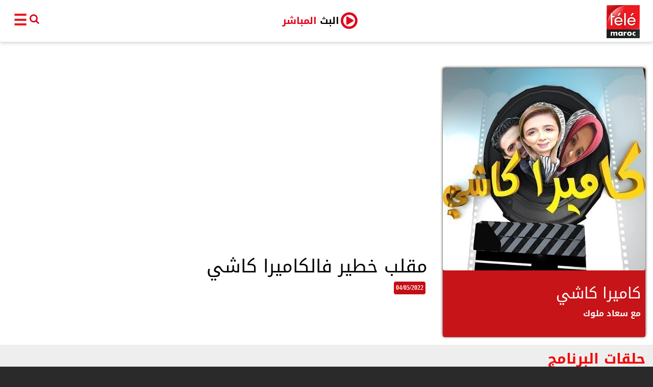

--- FILE ---
content_type: text/html; charset=UTF-8
request_url: https://www.telemaroc.tv/emission/camera_caher
body_size: 11389
content:
<!-- Start Alexa Certify Javascript -->
<script type="text/javascript">
_atrk_opts = { atrk_acct:"va6zq1B46r20ly", domain:"telemaroc.tv",dynamic: true};
(function() { var as = document.createElement('script'); as.type = 'text/javascript'; as.async = true; as.src = "https://certify-js.alexametrics.com/atrk.js"; var s = document.getElementsByTagName('script')[0];s.parentNode.insertBefore(as, s); })();
</script>
<noscript><img src="https://certify.alexametrics.com/atrk.gif?account=va6zq1B46r20ly" style="display:none" height="1" width="1" alt="" /></noscript>
<!-- End Alexa Certify Javascript -->  

<!DOCTYPE html>
<html>
<head><meta http-equiv="Content-Type" content="text/html; charset=utf-8">
  
  <meta http-equiv="X-UA-Compatible" content="IE=edge">
  <meta name="viewport" content="width=device-width, initial-scale=1">
     
  <link rel="icon" href="https://www.telemaroc.tv/img/logo.png">
  <meta name="csrf-token" content="Qr7tUO2efmBZGE9UHiAMyOEQxr18UFVxC4UIVEAe">
  <meta property="fb:pages" content="270360226759119" />
<script>

$.ajaxSetup({
    headers: {
        'X-CSRF-Token': $('meta[name="csrf-token"]').attr('content')
    }
});</script>

  <title>كاميرا كاشي - تيلي ماروك </title>
  <meta name="description" content="">
  <meta name="google-site-verification" content="1E6S0FDb_BIyqF6o8TBRIEzdqzyQpvLMcAiAnN3sdPs" />
    <meta property="og:url" content="https://www.telemaroc.tv/emission/camera_caher" />
<meta property="og:type" content="article" />
<meta property="og:title" content="كاميرا كاشي" />
<meta property="og:description" content="" />
<meta property="og:image" content="https://www.telemaroc.tv/storage/thumbnails/zZWMbVl2ZBc3AAocKCLQZ4VfXl0Nj08Ajjigmt7T.jpeg" />
  <link href="https://www.telemaroc.tv/css/font-awesome.min.css" rel="stylesheet">
  <link href="https://www.telemaroc.tv/css/bootstrap.min.css" rel="stylesheet">
  <link href="https://www.telemaroc.tv/css/theme.css?v=4.3" rel="stylesheet">
  <link href="https://www.telemaroc.tv/css/animate.css" rel="stylesheet">
  <link href="https://www.telemaroc.tv/css/resCarousel.css" rel="stylesheet">
  <link href="https://www.telemaroc.tv/css/scrollbar.css" rel="stylesheet" >
    <link href="https://www.telemaroc.tv/css/custom.css" rel="stylesheet">
    
    <link href="https://www.telemaroc.tv/css/themecustom.css" rel="stylesheet">
<link rel="stylesheet" type="text/css" href="//fonts.googleapis.com/css?family=Droid+Serif" />
    <link rel="stylesheet" type="text/css" href="https://cdn.rawgit.com/vaakash/socializer/80391a50/css/socializer.min.css">
    
  <script src="https://www.telemaroc.tv/js/jquery.min.js"></script>
  <script src="https://www.telemaroc.tv/js/bootstrap.min.js"></script>
 
<meta name="google-site-verification" content="1E6S0FDb_BIyqF6o8TBRIEzdqzyQpvLMcAiAnN3sdPs" />
<meta property="fb:pages" content="270360226759119" />
  
<!--[if lt IE 9]>
<script src="https://oss.maxcdn.com/html5shiv/3.7.3/html5shiv.min.js"></script>
<script src="https://oss.maxcdn.com/respond/1.4.2/respond.min.js"></script>
<![endif]-->
 <script>
	 $(document).scroll(function () {
        var y = $(this).scrollTop();
        if (y > 100) {

			
         
			       document.getElementById("dddd").style.display = "none";

        } else if ( y == 0) {

        document.getElementById("dddd").style.display = "block";

        }
    });
	 
	</script>
<script type="text/javascript">
  var imageUrls = [
       "https://www.telemaroc.tv/img/ads/saada1.jpeg",
       "https://www.telemaroc.tv/img/ads/saada2.jpeg"
  ];
 var imageLinks = [
       "https://espacessaada.com/ramadan-2021?source=TMMAROC",
       "https://espacessaada.com/ramadan-2021?source=TMMAROC"
  ];

  var imageCNSSUrls = [
       "https://www.telemaroc.tv/img/ads/cnss02.jpg",
       "https://www.telemaroc.tv/img/ads/cnss03.jpg"
  ];
 var imageCNSSLinks = [
       "https://cnss.ma",
       "https://cnss.ma"

      ];

  function getImageCnss() {
    var dataIndex = Math.floor(Math.random() * imageCNSSUrls.length);
    var eventcnss = "ga('send', 'event', 'Button', 'Click', 'Click banniere CNSS format pavé ');";
    var img = '<a href=\"' + imageCNSSLinks[dataIndex] + '" target="_blank" onClick=\"' + eventcnss + '"><img src="';        
    img += imageCNSSUrls[dataIndex];
    img += '\" alt=\"\" width=\"300px\" /></a>';
    return img;
  }

  function getImageAssaada() {
    var dataIndex = Math.floor(Math.random() * imageUrls.length);
    var eventassaada = "ga('send', 'event', 'Button', 'Click', 'Click banniere ESSAADA');";
    var img = '<a href=\"' + imageLinks[dataIndex] + '" target="_blank" onClick=\"' + eventassaada + '"><img src="';        
    img += imageUrls[dataIndex];
    img += '\" alt=\"\" width=\"90%\" /></a>';
    return img;
  }

  
</script>

</head>
<!-- style="padding-top: 285px;background: url(https://www.telemaroc.tv/img/covertelemaroc.png) no-repeat 50% 0 #020106;overflow: auto !important;    background-position-y: -56px;"-->
<body class="coverbg" style="padding-top: 0;" ><!-- style="padding-top: 17px;"-->
 

	

 

 
 
 
  <div class="skin-ad">
  </div>
  <div  class="container main-container bckwhite" ><!-- background-color: #1b1b1b73 !important;-->
    
    <!--<div class="row main-content">
        <div id="dedbanner"  style="text-align: center;margin: 0 auto;display: block;" class="edbanner hidden-xs hidden-sm">
<img style="width:100%;" src="" >
	</div>
	
 <div id="dddd"   style="text-align: center;margin: 0 auto;display: block;" class="edbanner hidden-md hidden-lg">
<img style="width:100%;" src="" >
	</div>-->
     <nav class="navbar" style="padding: 2px 25px;">
<ul class="nav navbar-nav" style="text-align: center !important;float: none !important;top: 27px;position: relative;">
				<li class="firstmenu" style="float:left!important;">

					<a style="color: #ed181f;font-weight: bolder;" href="javascript:void(0)">
        <span class="btnmenuc" id="openspan" style="" onclick="openNav()">☰</span>
        <span class="btnmenuc dsnone" id="closespan" onclick="closeNav()"  >&times;</span>
        </a>
	</li>
	
	<li class="firstmenu hidden-sm hidden-xs" style="float:left!important;">
	    <form id="search-frm" method="post" action="https://www.telemaroc.tv/search/keyword" >
	        
	      <input type="text" id="inputsearch"  name="keyword">
				
<a id="hovsearch" href="#">				    
<i  class="fa fa-search search-icon" ></i>
</a>  
	    </form>
	
	</li>
	
<li class="" style="width: 100px;
    text-align: center;
    margin: 0 auto;
    padding: 0;
    float: none !important;
    display: inline-block;
    top: -16px;
    right: 33px;">
                    
                    
        <a style="    padding: 8px 14px;
    color: #e2001a !important;
    font-weight: 700;
    font-size: 1.9rem !important;" target="_blank" class="btn navbar-btn navbar-left  ex1" href="https://www.telemaroc.tv/liveTV" role="button"><span style="color:black !important;">البث</span> المباشر<i class="fa fa-play-circle-o playbtnlive" ></i></a>
                    
     
                
				</li>



				<li style="float: right !important;right: 0px;
    top: -20px;"><a href="/"><img alt="Brand" src="https://www.telemaroc.tv/img/logo.png" class="logo"></a>
				</li>


      
			</ul>

	
	</nav>

	<script>
	    
	    $("#hovsearch").hover(function(){
    $("#inputsearch").hide();
    $("#inputsearch").show();
});



  
  
  $('#hovsearch').click(function(){ 
      
        if(  $('#inputsearch').val().length != 0 ) {
   $('#search-frm').submit();
    $("#inputsearch").hide();
        }
   
});
  
  
  
  
  
  
  
	</script>
<style>
.nav>li>a {
    position: relative;
    display: block;
     padding: 0; 
}
    
    
    #inputsearch {
     border: 0;
    outline: 0;
    background: transparent;
    border-bottom: 1px solid #e20019;
    width: 80px;
  display: none;
    position: absolute;
    top: -2px;
    left: 11px;
    direction: rtl;
   
   
}

.search-icon{
     top: -3px;
    color: #e20019;
    font-size: 20px;
    padding-left: 5px;
    position: absolute;
}


</style>


<div id="mySidenav" class="sidenav" >
	<div class="row  row-padding home-section paddhomepage">
		<div class="col-xs-12">
			<div class="row">
				<div class="col-md-6 col-sm-12 col-xs-12  pull-right menuslidingpad">
					<div class="has-background">
					    <ul style="display:none;">
					    <li class="firstmenu hidden-lg hidden-md" style="float:left!important;">
	    <form id="search-frm" method="post" action="https://www.telemaroc.tv/search/keyword">
	        
	      <input type="text" id="inputsearch" name="keyword" style="display: block;">
				
<a id="hovsearch" href="#">				    
<i class="fa fa-search search-icon"></i>
</a>  
	    </form>
	
	</li>
		</ul>			    
					    
					    
						<div class="titlenav">القناة الفضائية</div>
						<ul class="m-nav-list" style="column-count: 1 !important;-webkit-column-count: 1 !important;">
						
						
                            	<li><a href="/emissions">برامجنا</a>
							</li>
							<li><a href="/publications">نشرات إخبارية</a>
							</li>
						</ul>
					</div>
				</div>
				<div class="col-md-6 col-sm-12 col-xs-12  pull-right menuslidingpad">
					<div class="has-background">
						<div class="titlenav">أخبار</div>
						<ul class="m-nav-list" style="column-count:4 !important;-webkit-column-count: 4 !important;">
                            <li><a href="/oneinfo/monde">عالم</a>
							</li>
							<li><a href="/oneinfo/maroc">المغرب</a>
							</li>
							<li><a href="/oneinfo/politique">سياسة</a>
							</li>
							<li><a href="https://www.telemaroc.tv/page/societe">مجتمع</a>
							</li>
                            <li><a href="/oneinfo/eco">اقتصاد</a>
							</li>
                            
                            <li><a href="/oneinfo/sport">رياضة</a>
							</li>
                            
                               <li><a href="/oneinfo/art">فن و ثقافة</a>
							</li>
                            
                              <li><a href="/oneinfo/tech"> تكنولوجيا</a>
							</li>
						</ul>
					</div>
				</div>
			</div>
		</div>
	</div>


	<div class="row  row-padding home-section paddhomepage">
		<div class="col-xs-12">
			<div class="row">
     
			             
			    
			    
			    
			    
			    
			    
			    
			    
			    
			    
			    
				<div class="col-md-12 col-sm-12 col-xs-12  pull-right menuslidingpad">

					<div class="titlesecondmenu" style="width: 243px;background-color: red;">شبكات التواصل الاجتماعي</div>

           
					<div class="col-md-12" style="top: 13px;">

<div class="socializer a sr-32px sr-opacity sr-icon-white sr-pad">
    
    <span class="sr-twitter sr-text-in"><a href="https://twitter.com/telemarocweb" target="_blank" title="Twitter">
        
        <span class="text">Twitter</span></a></span>
    
    
    <span class="sr-youtube sr-text-in"><a href="https://www.youtube.com/channel/UC6eBD5wxTbOdZbZSTlHKtVg" target="_blank" title="Youtube"><span class="text">Youtube</span></a></span>
    
    <span class="sr-facebook sr-text-in"><a href="https://www.facebook.com/telemarocweb" target="_blank" title="Facebook"><span class="text">Facebook</span></a></span>
                        
      <div style="    width: 322px;" class="qlg">                
                        
<span class="sr-googleplus sr-text-in"><a href="" target="_blank" title="Google Plus"><span class="text">+Google</span></a></span>
    
    
    <span class="sr-instagram sr-text-in"><a href="https://www.instagram.com/telemaroc.web" target="_blank" title="Instagram"><span class="text">Instagram</span></a></span>
    
    </div>  
    
    

    
    
    
    
                        
                        
                        </div>
                        
                        
                        
                        
                        
                        
                        
                        
                        
                        
                        
                        
                        
                        
                        
                        
                        
                      <!--  

						<a style="color: #3b5998" target="_blank" href="https://www.facebook.com/telemarocweb"><i class="fa fa-facebook-square" aria-hidden="true"></i></a>
						<a style="color: #e62117" target="_blank" href="https://www.youtube.com/channel/UC6eBD5wxTbOdZbZSTlHKtVg"><i class="fa fa-youtube-square" aria-hidden="true"></i></a>
						<a style="color: #1da1f2" target="_blank" href="https://twitter.com/telemarocweb"><i class="fa fa-twitter-square" aria-hidden="true"></i></a>

						<a style="color: #3b5998" target="_blank" href="https://www.instagram.com/telemaroc.web"><i class="fa fa-instagram" aria-hidden="true"></i></a>-->


					</div>


				</div>

			</div>
		</div>
	</div>










	<div class="row  row-padding home-section paddhomepage">
		<div class="col-xs-12">
			<div class="row">
				<div class="col-md-12 col-sm-12 col-xs-12  pull-right menuslidingpad">

					<div class="titlesecondmenu">كل خدماتنا</div>

					<ul class="nav nav-pills scmn">
						<li class="scmenu"><a href="/p/about">من نحن؟</a>
						</li>
						<li class="scmenu"><a href="/p/contacteznous">اتصل بنا </a>
						</li>
						<li class="scmenu"><a href="/p/terms">شروط الاستخدام </a>
						</li>
					</ul>


				</div>

			</div>
		</div>
	</div>






	<div class="row  row-padding home-section paddhomepage">
		<div class="col-xs-12">
			<div class="row">
				<div class="col-md-12 col-sm-12 col-xs-12  pull-right menuslidingpad">

					<div class="titlesecondmenu">تيلي ماروك</div>


					<ul class="nav nav-pills scmn">
						<li class="scmenu"><a href="/p/privacy">سياسة الخصوصية </a>
						</li>
						<li class="scmenu"><a href="/p/watch">كيف تشاهدنا </a>
						</li>

					</ul>


				</div>

			</div>
		</div>
	</div>




	<div class="row  row-padding home-section paddhomepage" >
		<div class="col-xs-12" style="z-index: 888;">
			<div class="row">
				<div class="col-md-12 col-sm-12 col-xs-12  pull-right menuslidingpad">

					<div style="width:157px" class="titlesecondmenu">مواقع المجموعة
					</div>


					<ul class="nav nav-pills scmn">
						<li class="scmenu"><a target="_blank" href="http://www.alakhbar.press.ma/">الأخبار بريس</a>
						</li>

					</ul>


				</div>

			</div>
		</div>
<div class="col-md-12 copyright" style="margin-bottom: 60px;">جميع الحقوق محفوظة © TéléMaroc 2021</div> 
	</div>


</div>
<!-- Google Tag Manager -->
<script>(function(w,d,s,l,i){w[l]=w[l]||[];w[l].push({'gtm.start':
new Date().getTime(),event:'gtm.js'});var f=d.getElementsByTagName(s)[0],
j=d.createElement(s),dl=l!='dataLayer'?'&l='+l:'';j.async=true;j.src=
'https://www.googletagmanager.com/gtm.js?id='+i+dl;f.parentNode.insertBefore(j,f);
})(window,document,'script','dataLayer','GTM-TBVQN57');</script>
<!-- End Google Tag Manager -->

<script async src="https://pagead2.googlesyndication.com/pagead/js/adsbygoogle.js"></script>
<script>
     (adsbygoogle = window.adsbygoogle || []).push({
          google_ad_client: "ca-pub-5195401439500298",
          enable_page_level_ads: true
     });
</script>
         <style>
                    .sr-text-in a {
    width: auto;
    padding: 0 1em;
    overflow: hidden;
    width: 100px !important;
}
                 .socializer {
    padding: 0;
    margin: 0;
    width: 322px !important;
    display: inline-block;
}   
                    
                    </style>

     
     <style>
.bnnn{
          
    
      position: relative;
     top: 112px;
    display: block;
    width: 100%;
    
    
      }
    

</style>

<!--
<div class="bnnn" style="z-index:9 !important;">

<div id="dedbanner"  style="text-align: center;margin: 0 auto;display: block;" class="edbanner hidden-xs hidden-sm">
    <a href="https://www.cnss.ma/" target="_blank">
<img style="height: 159px;margin-top: 20px;" src="https://www.telemaroc.tv/img/ads/970x250.jpg" ></a>
</div>


<div id="dddd"   style="text-align: center;margin: 0 auto;display: block;" class="edbanner hidden-md hidden-lg">
     <a href="https://www.cnss.ma/" target="_blank">
<img style="width:100%;z-index:9 !important;" src="https://www.telemaroc.tv/img/ads/970x250.jpg" >
</a>
</div>


</div>
-->
<!--
<div id="dedbanner"  style="text-align: center;margin: 0 auto;display: block;" class="edbanner hidden-xs hidden-sm">
    <a href="http://pdfpro.alakhbar.press.ma/bookcase/vvisq" target="_blank">
<img style="height: 159px;margin-top: 20px;" src="https://www.telemaroc.tv/img/banner/journal.png" ></a>
</div>
<div id="dddd"   style="text-align: center;margin: 0 auto;display: block;" class="edbanner hidden-md hidden-lg">
     <a href="http://pdfpro.alakhbar.press.ma/bookcase/vvisq" target="_blank">
<img style="width:100%;z-index:9 !important;" src="https://www.telemaroc.tv/img/banner/journal.png" >
</a>

 <a href="https://boutique.inwi.ma/boutique/forfaits-in?codeforfait=114016&utm_source=Telemaroc&utm_campaign=Gamme_data_centric" target="_blank">
<img style="text-align: center;text-align: center;"  src="https://www.telemaroc.tv/img/300x250-PREM-99.jpg">
</a>

--
<div class="video-banner" style="margin-top: 12px;" >
  <iframe width="100%" height="315" src="https://www.youtube.com/embed/QDbxsxQU87M?controls=0" frameborder="0" allow="accelerometer; autoplay; encrypted-media; gyroscope; picture-in-picture" allowfullscreen></iframe>
</div>
--
</div>
</div>-->
     
      <div class="col-lg-12 col-md-12 content">

        <style type="text/css">
  
  body{
    background-image: url('https://www.telemaroc.tv/storage/backgrounds/B6EE7z63yS7aLlCinqqWYSOsmEkQSfSLAH0GwdJK.jpeg');
  }
</style>

    <div class="row is-flex home-section">
      <div class="col-md-4  no-padding-mobile padding-bottom pull-right">
        <div class="thumbnail thumbnail-red">
          <img src="https://www.telemaroc.tv/storage/thumbnails/zZWMbVl2ZBc3AAocKCLQZ4VfXl0Nj08Ajjigmt7T.jpeg" alt="كاميرا كاشي">
          <div class="caption">
            <div class="caption-content">
                <h2 class="cwhite">كاميرا كاشي</h2>
                <small class="section-subtitle cwhite">      
               
                  
                                   مع سعاد ملوك
                  
                </small>
                <p class="padding-top">
                  
                </p>
                <p>
                <div class="sharethis-inline-share-buttons"></div>
                </p>
            </div>
          </div>
        </div>
      </div>
            <div class="col-xs-12 col-md-8 no-padding-mobile pull-right">
      
      
                 <iframe class="yt-iframe" src="https://www.youtube.com/embed/ZuUHv_wsexQ?hl=ar" frameborder="0" allowfullscreen></iframe>
       
        
        <h1 class="title-white">مقلب خطير فالكاميرا كاشي</h1>
         <span class="date-emision-right"> 04/05/2022</span>
      </div>
            
    </div>


    <div class="row opac-bg" id="episodes">
      <div class="col-xs-12 section-title">
        <h2 class="hometitle">حلقات البرنامج</h2>
       
      </div>
      <div class="col-xs-12" id="bestof">
                  <div class="resCarousel" data-items="1,1,4,5" data-slide="1">
  <div class="resCarousel-inner" >
<a href="https://www.telemaroc.tv/episode/6467">
    <div class="item">
      <div class="col-xs-12 pull-right animated fadeIn">
        <div class="thumbnail thumbnail-grey ">
          <img style="height: 200px !important" src="https://www.telemaroc.tv/storage/thumbnails/U4D9OWw05WDsnOFf88fLaNiRF7vKv0VjtDLCH39b.jpeg" alt="شاهدوا ردة فعل عبد الخالق فهيد في كاميرا كاشي">
          <div class="caption ">
          	
          	    <span class="date-emision"> 14/04/2021</span>
	            <h3 class="title">
                شاهدوا ردة فعل عبد الخالق فهيد في كاميرا كاشي
              </h3>
           
          </div>
        </div>
      </div>
    </div>
</a>
<a href="https://www.telemaroc.tv/episode/6478">
    <div class="item">
      <div class="col-xs-12 pull-right animated fadeIn">
        <div class="thumbnail thumbnail-grey ">
          <img style="height: 200px !important" src="https://www.telemaroc.tv/storage/thumbnails/wAooWX4LlOW34MfsoJGv0DmRR2XyIEeqvbhhNyNv.jpeg" alt="كاميرا كاشي : مقلب خطير  جعل الصحفي محمد خير يفقد أعصابه شاهد حتى النهاية">
          <div class="caption ">
          	
          	    <span class="date-emision"> 15/04/2021</span>
	            <h3 class="title">
                كاميرا كاشي : مقلب خطير  جعل الصحفي محمد خير يفقد أعصابه شاهد حتى النهاية
              </h3>
           
          </div>
        </div>
      </div>
    </div>
</a>
<a href="https://www.telemaroc.tv/episode/6501">
    <div class="item">
      <div class="col-xs-12 pull-right animated fadeIn">
        <div class="thumbnail thumbnail-grey ">
          <img style="height: 200px !important" src="https://www.telemaroc.tv/storage/thumbnails/vjhRaz4wcsmDyYFWwwyBqj5WYcBze5zntgokAWnr.jpeg" alt="السي الخراز زيرناه مزيان فالكاميرا كاشي تابعو ردة الفعل ديالو وكيفاش تعصب علينا">
          <div class="caption ">
          	
          	    <span class="date-emision"> 17/04/2021</span>
	            <h3 class="title">
                السي الخراز زيرناه مزيان فالكاميرا كاشي تابعو ردة الفعل ديالو وكيفاش تعصب ع...
              </h3>
           
          </div>
        </div>
      </div>
    </div>
</a>
<a href="https://www.telemaroc.tv/episode/6509">
    <div class="item">
      <div class="col-xs-12 pull-right animated fadeIn">
        <div class="thumbnail thumbnail-grey ">
          <img style="height: 200px !important" src="https://www.telemaroc.tv/storage/thumbnails/kK5QMEkHktCLpohWQ1r0eQv8GAMlZzVgGyVQ9svu.png" alt="الجن العاشق و أحداث غريبة غادي تشوفوها فحلقة اليوم من الكاميرا كاشي تابعونا">
          <div class="caption ">
          	
          	    <span class="date-emision"> 30/04/2021</span>
	            <h3 class="title">
                الجن العاشق و أحداث غريبة غادي تشوفوها فحلقة اليوم من الكاميرا كاشي تابعونا
              </h3>
           
          </div>
        </div>
      </div>
    </div>
</a>
<a href="https://www.telemaroc.tv/episode/6510">
    <div class="item">
      <div class="col-xs-12 pull-right animated fadeIn">
        <div class="thumbnail thumbnail-grey ">
          <img style="height: 200px !important" src="https://www.telemaroc.tv/storage/thumbnails/b5Bwzd4gPom4A8Tj0k1RxXyjhM4NjTh7HXT34Yaa.png" alt="موس ماهر حصل معانا في كاميرا كاشي">
          <div class="caption ">
          	
          	    <span class="date-emision"> 30/04/2021</span>
	            <h3 class="title">
                موس ماهر حصل معانا في كاميرا كاشي
              </h3>
           
          </div>
        </div>
      </div>
    </div>
</a>
<a href="https://www.telemaroc.tv/episode/6511">
    <div class="item">
      <div class="col-xs-12 pull-right animated fadeIn">
        <div class="thumbnail thumbnail-grey ">
          <img style="height: 200px !important" src="https://www.telemaroc.tv/storage/thumbnails/WiuvUcoPOhL9ArkJeocVBfHX9mqrYwfWuzHFlN5D.png" alt="اللاعب محسن ناشط ضيف مقلب الكاميرا الخفية">
          <div class="caption ">
          	
          	    <span class="date-emision"> 30/04/2021</span>
	            <h3 class="title">
                اللاعب محسن ناشط ضيف مقلب الكاميرا الخفية
              </h3>
           
          </div>
        </div>
      </div>
    </div>
</a>
<a href="https://www.telemaroc.tv/episode/6512">
    <div class="item">
      <div class="col-xs-12 pull-right animated fadeIn">
        <div class="thumbnail thumbnail-grey ">
          <img style="height: 200px !important" src="https://www.telemaroc.tv/storage/thumbnails/XGxg7lV6DVIcefRNEmNfzkF2uvKxbiAJGg3H1gI6.png" alt="كاميرا كاشي: من طبيب الأسنان الى مقلب العصابة الخطيرة تابعوا أحداث الحلقة">
          <div class="caption ">
          	
          	    <span class="date-emision"> 30/04/2021</span>
	            <h3 class="title">
                كاميرا كاشي: من طبيب الأسنان الى مقلب العصابة الخطيرة تابعوا أحداث الحلقة
              </h3>
           
          </div>
        </div>
      </div>
    </div>
</a>
<a href="https://www.telemaroc.tv/episode/6513">
    <div class="item">
      <div class="col-xs-12 pull-right animated fadeIn">
        <div class="thumbnail thumbnail-grey ">
          <img style="height: 200px !important" src="https://www.telemaroc.tv/storage/thumbnails/SbJvxowHvbu0Dq1um0AnCqvy7QlvP0JMPATkiyPM.png" alt="كاميرا كاشي : الجميلة مروى الريوي بكات معانا اليوم الله يسمح لينا منها">
          <div class="caption ">
          	
          	    <span class="date-emision"> 30/04/2021</span>
	            <h3 class="title">
                كاميرا كاشي : الجميلة مروى الريوي بكات معانا اليوم الله يسمح لينا منها
              </h3>
           
          </div>
        </div>
      </div>
    </div>
</a>
<a href="https://www.telemaroc.tv/episode/6514">
    <div class="item">
      <div class="col-xs-12 pull-right animated fadeIn">
        <div class="thumbnail thumbnail-grey ">
          <img style="height: 200px !important" src="https://www.telemaroc.tv/storage/thumbnails/qwFQCCIsUeiVk3G6JLujgd8sWg6lMUtgP0rq4nzK.png" alt="أحداث غريبة كتوقع فالصالون خلات الضيفة ديالنا تصدق باللي الجن تابعها">
          <div class="caption ">
          	
          	    <span class="date-emision"> 30/04/2021</span>
	            <h3 class="title">
                أحداث غريبة كتوقع فالصالون خلات الضيفة ديالنا تصدق باللي الجن تابعها
              </h3>
           
          </div>
        </div>
      </div>
    </div>
</a>
<a href="https://www.telemaroc.tv/episode/6515">
    <div class="item">
      <div class="col-xs-12 pull-right animated fadeIn">
        <div class="thumbnail thumbnail-grey ">
          <img style="height: 200px !important" src="https://www.telemaroc.tv/storage/thumbnails/vOoCFtTH1wvfua6ZqO7Y3Wl4L5RV0EtqhDaNClyv.png" alt="البطل لخصم شوية و يعطي الضربة القاضية للسرباي الممثل.. تابعونا">
          <div class="caption ">
          	
          	    <span class="date-emision"> 30/04/2021</span>
	            <h3 class="title">
                البطل لخصم شوية و يعطي الضربة القاضية للسرباي الممثل.. تابعونا
              </h3>
           
          </div>
        </div>
      </div>
    </div>
</a>
<a href="https://www.telemaroc.tv/episode/6516">
    <div class="item">
      <div class="col-xs-12 pull-right animated fadeIn">
        <div class="thumbnail thumbnail-grey ">
          <img style="height: 200px !important" src="https://www.telemaroc.tv/storage/thumbnails/U6fMHZm6dhhYZaDKqBqvPMBJkqycYzgxU2n2CwIg.png" alt="البولماني بقا ساكت حتى ناض فمرة بغا يسلخ أمين شاهد الحلقة حتى الآخر">
          <div class="caption ">
          	
          	    <span class="date-emision"> 30/04/2021</span>
	            <h3 class="title">
                البولماني بقا ساكت حتى ناض فمرة بغا يسلخ أمين شاهد الحلقة حتى الآخر
              </h3>
           
          </div>
        </div>
      </div>
    </div>
</a>
<a href="https://www.telemaroc.tv/episode/6517">
    <div class="item">
      <div class="col-xs-12 pull-right animated fadeIn">
        <div class="thumbnail thumbnail-grey ">
          <img style="height: 200px !important" src="https://www.telemaroc.tv/storage/thumbnails/xgjZ8uAm3rUFFZX8hLLHGNMgcEwj4jcqqMyabhxu.png" alt="بزاف ديال الخلعة ومواقف وأحداث غريبة فالصالون تابعونا للنهاية">
          <div class="caption ">
          	
          	    <span class="date-emision"> 30/04/2021</span>
	            <h3 class="title">
                بزاف ديال الخلعة ومواقف وأحداث غريبة فالصالون تابعونا للنهاية
              </h3>
           
          </div>
        </div>
      </div>
    </div>
</a>
<a href="https://www.telemaroc.tv/episode/6518">
    <div class="item">
      <div class="col-xs-12 pull-right animated fadeIn">
        <div class="thumbnail thumbnail-grey ">
          <img style="height: 200px !important" src="https://www.telemaroc.tv/storage/thumbnails/y3HsA6vtn9wy1KnTxBDvJBffKaHwmKflQMeTp5GT.png" alt="تجربة إجتماعية: متشرد ومتسولة يختبران ردود أفعال المغاربة">
          <div class="caption ">
          	
          	    <span class="date-emision"> 30/04/2021</span>
	            <h3 class="title">
                تجربة إجتماعية: متشرد ومتسولة يختبران ردود أفعال المغاربة
              </h3>
           
          </div>
        </div>
      </div>
    </div>
</a>
<a href="https://www.telemaroc.tv/episode/6519">
    <div class="item">
      <div class="col-xs-12 pull-right animated fadeIn">
        <div class="thumbnail thumbnail-grey ">
          <img style="height: 200px !important" src="https://www.telemaroc.tv/storage/thumbnails/EzAq0GMzvD5j94ZqbGxGHuRrJOt0khXj6r4rxvYN.png" alt="المغني رياض العمر جا غي ضيف ولا محبوس وخصو يغني بزز تابعو مقلب اليوم">
          <div class="caption ">
          	
          	    <span class="date-emision"> 30/04/2021</span>
	            <h3 class="title">
                المغني رياض العمر جا غي ضيف ولا محبوس وخصو يغني بزز تابعو مقلب اليوم
              </h3>
           
          </div>
        </div>
      </div>
    </div>
</a>
<a href="https://www.telemaroc.tv/episode/6520">
    <div class="item">
      <div class="col-xs-12 pull-right animated fadeIn">
        <div class="thumbnail thumbnail-grey ">
          <img style="height: 200px !important" src="https://www.telemaroc.tv/storage/thumbnails/rZVKSJKNgjGTpS9OtBaEidGMre0APfpiL8KjPjfX.png" alt="مقلب خطير فصالون الحلاقة تابعو الأحداث اللي غادي توقع">
          <div class="caption ">
          	
          	    <span class="date-emision"> 30/04/2021</span>
	            <h3 class="title">
                مقلب خطير فصالون الحلاقة تابعو الأحداث اللي غادي توقع
              </h3>
           
          </div>
        </div>
      </div>
    </div>
</a>
<a href="https://www.telemaroc.tv/episode/6560">
    <div class="item">
      <div class="col-xs-12 pull-right animated fadeIn">
        <div class="thumbnail thumbnail-grey ">
          <img style="height: 200px !important" src="https://www.telemaroc.tv/storage/thumbnails/VwsgJXuKxsz4kZqrPIvLLHLcy7VuDamAumRRPGVI.jpeg" alt="ملك الراي المغربي تعصب بزاف حيت ماعرفاتوش نبيلة تابعو مقلب الكاميرا كاشي">
          <div class="caption ">
          	
          	    <span class="date-emision"> 04/04/2022</span>
	            <h3 class="title">
                ملك الراي المغربي تعصب بزاف حيت ماعرفاتوش نبيلة تابعو مقلب الكاميرا كاشي
              </h3>
           
          </div>
        </div>
      </div>
    </div>
</a>
<a href="https://www.telemaroc.tv/episode/6607">
    <div class="item">
      <div class="col-xs-12 pull-right animated fadeIn">
        <div class="thumbnail thumbnail-grey ">
          <img style="height: 200px !important" src="https://www.telemaroc.tv/storage/thumbnails/4QK2Mhe6DWJK9YRKValcjeqDfhG0An7XU1iGYjyB.png" alt="ملك الراي المغربي تعصب بزاف حيت ماعرفاتوش نبيلة 😁تابعو مقلب الكاميرا كاشي">
          <div class="caption ">
          	
          	    <span class="date-emision"> 03/05/2022</span>
	            <h3 class="title">
                ملك الراي المغربي تعصب بزاف حيت ماعرفاتوش نبيلة 😁تابعو مقلب الكاميرا كاشي
              </h3>
           
          </div>
        </div>
      </div>
    </div>
</a>
<a href="https://www.telemaroc.tv/episode/6608">
    <div class="item">
      <div class="col-xs-12 pull-right animated fadeIn">
        <div class="thumbnail thumbnail-grey ">
          <img style="height: 200px !important" src="https://www.telemaroc.tv/storage/thumbnails/P0SOFLnrRxpmjZReqS9DpZbPxiUMS2ISY5F1vtC9.png" alt="الناس بغاو يديرو الخير ولاو واكلينها فعضامهم 😁😁تابعونا فالكاميرا كاشي">
          <div class="caption ">
          	
          	    <span class="date-emision"> 03/05/2022</span>
	            <h3 class="title">
                الناس بغاو يديرو الخير ولاو واكلينها فعضامهم 😁😁تابعونا فالكاميرا كاشي
              </h3>
           
          </div>
        </div>
      </div>
    </div>
</a>
<a href="https://www.telemaroc.tv/episode/6609">
    <div class="item">
      <div class="col-xs-12 pull-right animated fadeIn">
        <div class="thumbnail thumbnail-grey ">
          <img style="height: 200px !important" src="https://www.telemaroc.tv/storage/thumbnails/nIjUFW3slHZnkw2owPHzCpbazxi58CnrCT4iG9HV.png" alt="فاليوم العالمي للسعادة أمين بغا ينكدها على الناس😁😁 تفرجو فمواقف مضحكة فالكاميرا كاشي.">
          <div class="caption ">
          	
          	    <span class="date-emision"> 04/05/2022</span>
	            <h3 class="title">
                فاليوم العالمي للسعادة أمين بغا ينكدها على الناس😁😁 تفرجو فمواقف مضحكة فالكا...
              </h3>
           
          </div>
        </div>
      </div>
    </div>
</a>
<a href="https://www.telemaroc.tv/episode/6610">
    <div class="item">
      <div class="col-xs-12 pull-right animated fadeIn">
        <div class="thumbnail thumbnail-grey ">
          <img style="height: 200px !important" src="https://www.telemaroc.tv/storage/thumbnails/2AH0zAKVbPZ2nGIsj4payfxTlKGOuSA8tVb9ppgv.png" alt="قرا ليه الورقة ديال التيرسي ولا يقول ليه ربحنا انا وياك 😁😁 تابعونا فالكاميرا الخفية">
          <div class="caption ">
          	
          	    <span class="date-emision"> 04/05/2022</span>
	            <h3 class="title">
                قرا ليه الورقة ديال التيرسي ولا يقول ليه ربحنا انا وياك 😁😁 تابعونا فالكامير...
              </h3>
           
          </div>
        </div>
      </div>
    </div>
</a>
<a href="https://www.telemaroc.tv/episode/6611">
    <div class="item">
      <div class="col-xs-12 pull-right animated fadeIn">
        <div class="thumbnail thumbnail-grey ">
          <img style="height: 200px !important" src="https://www.telemaroc.tv/storage/thumbnails/jRscJRyB0tFdjXP0YhoeIqfYlvsGYrooAy4L5YMI.png" alt="الضيف مصري والمقدم لبناني والمستفزة مغربية 😁😁 تابعو مقلب الكاميرا كاشي">
          <div class="caption ">
          	
          	    <span class="date-emision"> 04/05/2022</span>
	            <h3 class="title">
                الضيف مصري والمقدم لبناني والمستفزة مغربية 😁😁 تابعو مقلب الكاميرا كاشي
              </h3>
           
          </div>
        </div>
      </div>
    </div>
</a>
<a href="https://www.telemaroc.tv/episode/6612">
    <div class="item">
      <div class="col-xs-12 pull-right animated fadeIn">
        <div class="thumbnail thumbnail-grey ">
          <img style="height: 200px !important" src="https://www.telemaroc.tv/storage/thumbnails/7fa52YzgIa6Cs0OeX3MIp1NVB6yhFqzDHtwSxAlw.png" alt="الكاميرا كاشي مع ولاد الشعب فالسوق تابعونا امين غادي يعصبهم 😁😁">
          <div class="caption ">
          	
          	    <span class="date-emision"> 04/05/2022</span>
	            <h3 class="title">
                الكاميرا كاشي مع ولاد الشعب فالسوق تابعونا امين غادي يعصبهم 😁😁
              </h3>
           
          </div>
        </div>
      </div>
    </div>
</a>
<a href="https://www.telemaroc.tv/episode/6613">
    <div class="item">
      <div class="col-xs-12 pull-right animated fadeIn">
        <div class="thumbnail thumbnail-grey ">
          <img style="height: 200px !important" src="https://www.telemaroc.tv/storage/thumbnails/yKlCHB1C4QWhZZu8I7vSvNBedcDconNkC7q1wMYN.png" alt="الزعيم يغادر البلاطو وتعصب بزاف فمقلب الكاميرا كاشي تابعونا">
          <div class="caption ">
          	
          	    <span class="date-emision"> 04/05/2022</span>
	            <h3 class="title">
                الزعيم يغادر البلاطو وتعصب بزاف فمقلب الكاميرا كاشي تابعونا
              </h3>
           
          </div>
        </div>
      </div>
    </div>
</a>
<a href="https://www.telemaroc.tv/episode/6614">
    <div class="item">
      <div class="col-xs-12 pull-right animated fadeIn">
        <div class="thumbnail thumbnail-grey ">
          <img style="height: 200px !important" src="https://www.telemaroc.tv/storage/thumbnails/BxpCIjF6o5SxDsZ6BCe62UgWI7pR2kczvVTxpZ63.png" alt="بالدموع المغاربة تدخلو باش يدافعو على ام كيعاملها ولدها بقسوة حلقة مؤثرة">
          <div class="caption ">
          	
          	    <span class="date-emision"> 04/05/2022</span>
	            <h3 class="title">
                بالدموع المغاربة تدخلو باش يدافعو على ام كيعاملها ولدها بقسوة حلقة مؤثرة
              </h3>
           
          </div>
        </div>
      </div>
    </div>
</a>
<a href="https://www.telemaroc.tv/episode/6615">
    <div class="item">
      <div class="col-xs-12 pull-right animated fadeIn">
        <div class="thumbnail thumbnail-grey ">
          <img style="height: 200px !important" src="https://www.telemaroc.tv/storage/thumbnails/a3KaySfmDjPFDiSGFf0SGUZIXlUwc39VxVPEaFwJ.png" alt="ضحكنا مع الحاجة وقالت ل امين عطيني الهوية ديالك ولا نعيط البوليس 😁😁">
          <div class="caption ">
          	
          	    <span class="date-emision"> 04/05/2022</span>
	            <h3 class="title">
                ضحكنا مع الحاجة وقالت ل امين عطيني الهوية ديالك ولا نعيط البوليس 😁😁
              </h3>
           
          </div>
        </div>
      </div>
    </div>
</a>
<a href="https://www.telemaroc.tv/episode/6616">
    <div class="item">
      <div class="col-xs-12 pull-right animated fadeIn">
        <div class="thumbnail thumbnail-grey ">
          <img style="height: 200px !important" src="https://www.telemaroc.tv/storage/thumbnails/g9Zg3Wbi8sYiqNqyByd2GU4P4E6dsVWAqCCds6IC.png" alt="مقلب الكاميرا كاشي داخل الأسواق المغربية تابعو الحلقة حتى الاخر">
          <div class="caption ">
          	
          	    <span class="date-emision"> 04/05/2022</span>
	            <h3 class="title">
                مقلب الكاميرا كاشي داخل الأسواق المغربية تابعو الحلقة حتى الاخر
              </h3>
           
          </div>
        </div>
      </div>
    </div>
</a>
<a href="https://www.telemaroc.tv/episode/6617">
    <div class="item">
      <div class="col-xs-12 pull-right animated fadeIn">
        <div class="thumbnail thumbnail-grey ">
          <img style="height: 200px !important" src="https://www.telemaroc.tv/storage/thumbnails/9NmAEZWKqrzyc679HLUGFljjZkvDFiJura07Ie1K.png" alt="الشيخة زعزع زعزعنا ليها المشاعر فالكاميرا كاشي😁😁">
          <div class="caption ">
          	
          	    <span class="date-emision"> 04/05/2022</span>
	            <h3 class="title">
                الشيخة زعزع زعزعنا ليها المشاعر فالكاميرا كاشي😁😁
              </h3>
           
          </div>
        </div>
      </div>
    </div>
</a>
<a href="https://www.telemaroc.tv/episode/6618">
    <div class="item">
      <div class="col-xs-12 pull-right animated fadeIn">
        <div class="thumbnail thumbnail-grey ">
          <img style="height: 200px !important" src="https://www.telemaroc.tv/storage/thumbnails/xb4KqqoKlNKc4SlEZVgWhznlhGyP8MyEjPh4X7xr.png" alt="باغي يجري على الأم ديالو بسباب مراتو، تابعو ردة فعل الشارع المغربي">
          <div class="caption ">
          	
          	    <span class="date-emision"> 04/05/2022</span>
	            <h3 class="title">
                باغي يجري على الأم ديالو بسباب مراتو، تابعو ردة فعل الشارع المغربي
              </h3>
           
          </div>
        </div>
      </div>
    </div>
</a>
<a href="https://www.telemaroc.tv/episode/6619">
    <div class="item">
      <div class="col-xs-12 pull-right animated fadeIn">
        <div class="thumbnail thumbnail-grey ">
          <img style="height: 200px !important" src="https://www.telemaroc.tv/storage/thumbnails/ouixMAHMjppMoSMrYC41vbM0Xc0xwyl22kS7gZat.png" alt="كونزاليس حصل فالكاميرا كاشي خرج من البلاطو وكان غادي يضرب الصحفي">
          <div class="caption ">
          	
          	    <span class="date-emision"> 04/05/2022</span>
	            <h3 class="title">
                كونزاليس حصل فالكاميرا كاشي خرج من البلاطو وكان غادي يضرب الصحفي
              </h3>
           
          </div>
        </div>
      </div>
    </div>
</a>
<a href="https://www.telemaroc.tv/episode/6620">
    <div class="item">
      <div class="col-xs-12 pull-right animated fadeIn">
        <div class="thumbnail thumbnail-grey ">
          <img style="height: 200px !important" src="https://www.telemaroc.tv/storage/thumbnails/Sifmqf7vr1rxLvaoubLWYJd6ntQDjUSIL7cMxPuX.png" alt="تجربة اجتماعية توضح ان المغاربة ماشي طماعين ولا سراقين تابعونا">
          <div class="caption ">
          	
          	    <span class="date-emision"> 04/05/2022</span>
	            <h3 class="title">
                تجربة اجتماعية توضح ان المغاربة ماشي طماعين ولا سراقين تابعونا
              </h3>
           
          </div>
        </div>
      </div>
    </div>
</a>
<a href="https://www.telemaroc.tv/episode/6621">
    <div class="item">
      <div class="col-xs-12 pull-right animated fadeIn">
        <div class="thumbnail thumbnail-grey ">
          <img style="height: 200px !important" src="https://www.telemaroc.tv/storage/thumbnails/GyOFZvj7vOixTFGodmGwcnRbU85MyRZVhTcdW0pz.png" alt="Abdo tiger تعصب قاليك هو احسن واحد كيدير الأفلام فالمغرب تابعو ردة الفعل ديالو فالكاميرا كاشي">
          <div class="caption ">
          	
          	    <span class="date-emision"> 04/05/2022</span>
	            <h3 class="title">
                Abdo tiger تعصب قاليك هو احسن واحد كيدير الأفلام فالمغرب تابعو ردة الفعل دي...
              </h3>
           
          </div>
        </div>
      </div>
    </div>
</a>
<a href="https://www.telemaroc.tv/episode/6622">
    <div class="item">
      <div class="col-xs-12 pull-right animated fadeIn">
        <div class="thumbnail thumbnail-grey ">
          <img style="height: 200px !important" src="https://www.telemaroc.tv/storage/thumbnails/9d2bXd5ADLPtUHesbaM0968FLu7JLJQH35VBEqgX.png" alt="طمع فالفلوس ديال التيرسي وهرب بيهم احسن لقطة فالكاميرا كاشي">
          <div class="caption ">
          	
          	    <span class="date-emision"> 04/05/2022</span>
	            <h3 class="title">
                طمع فالفلوس ديال التيرسي وهرب بيهم احسن لقطة فالكاميرا كاشي
              </h3>
           
          </div>
        </div>
      </div>
    </div>
</a>
<a href="https://www.telemaroc.tv/episode/6623">
    <div class="item">
      <div class="col-xs-12 pull-right animated fadeIn">
        <div class="thumbnail thumbnail-grey ">
          <img style="height: 200px !important" src="https://www.telemaroc.tv/storage/thumbnails/eArnFc3FqMNYqMu9CvFwb9XE0vrdAk1rD27csvVw.png" alt="لا لا هادي بزاف السيد تقدا اللحم مشا لدار لقاه عظم!! الساعة امين جابها فراسو">
          <div class="caption ">
          	
          	    <span class="date-emision"> 04/05/2022</span>
	            <h3 class="title">
                لا لا هادي بزاف السيد تقدا اللحم مشا لدار لقاه عظم!! الساعة امين جابها فراس...
              </h3>
           
          </div>
        </div>
      </div>
    </div>
</a>
<a href="https://www.telemaroc.tv/episode/6624">
    <div class="item">
      <div class="col-xs-12 pull-right animated fadeIn">
        <div class="thumbnail thumbnail-grey ">
          <img style="height: 200px !important" src="https://www.telemaroc.tv/storage/thumbnails/lXSjkTajQvJBKrlh5WS5V5zF8e1CBs0MnbzkFxyY.png" alt="اليوم الكاميرا كاشي مع الكارديانات تفرجو حتى الآخر">
          <div class="caption ">
          	
          	    <span class="date-emision"> 04/05/2022</span>
	            <h3 class="title">
                اليوم الكاميرا كاشي مع الكارديانات تفرجو حتى الآخر
              </h3>
           
          </div>
        </div>
      </div>
    </div>
</a>
<a href="https://www.telemaroc.tv/episode/6625">
    <div class="item">
      <div class="col-xs-12 pull-right animated fadeIn">
        <div class="thumbnail thumbnail-grey ">
          <img style="height: 200px !important" src="https://www.telemaroc.tv/storage/thumbnails/4XWZEvH4x4gqGKNDwloNOXw92Ee3i3X2561MQU8J.png" alt="رغم الأزمة ،وضيق الحال المغاربة متضامنين بزاف">
          <div class="caption ">
          	
          	    <span class="date-emision"> 03/05/2022</span>
	            <h3 class="title">
                رغم الأزمة ،وضيق الحال المغاربة متضامنين بزاف
              </h3>
           
          </div>
        </div>
      </div>
    </div>
</a>
<a href="https://www.telemaroc.tv/episode/6626">
    <div class="item">
      <div class="col-xs-12 pull-right animated fadeIn">
        <div class="thumbnail thumbnail-grey ">
          <img style="height: 200px !important" src="https://www.telemaroc.tv/storage/thumbnails/cRHpCjKNC4tT4H3e9kN5fscbBRTFnpeaYgIg5rdg.png" alt="كفيف مسيكين ولكن سراق فنفس الوقت. تابعو ردود الأفعال المختلفة">
          <div class="caption ">
          	
          	    <span class="date-emision"> 04/05/2022</span>
	            <h3 class="title">
                كفيف مسيكين ولكن سراق فنفس الوقت. تابعو ردود الأفعال المختلفة
              </h3>
           
          </div>
        </div>
      </div>
    </div>
</a>
<a href="https://www.telemaroc.tv/episode/6627">
    <div class="item">
      <div class="col-xs-12 pull-right animated fadeIn">
        <div class="thumbnail thumbnail-grey ">
          <img style="height: 200px !important" src="https://www.telemaroc.tv/storage/thumbnails/LaGM3AfvtsUNH7KVvSDcbHobXPisRKaKyJukazAB.png" alt="مواقف طريفة ومؤثرة... تابعونا فالكاميرا كاشي">
          <div class="caption ">
          	
          	    <span class="date-emision"> 04/05/2022</span>
	            <h3 class="title">
                مواقف طريفة ومؤثرة... تابعونا فالكاميرا كاشي
              </h3>
           
          </div>
        </div>
      </div>
    </div>
</a>
<a href="https://www.telemaroc.tv/episode/6628">
    <div class="item">
      <div class="col-xs-12 pull-right animated fadeIn">
        <div class="thumbnail thumbnail-grey ">
          <img style="height: 200px !important" src="https://www.telemaroc.tv/storage/thumbnails/ioNvv6yYtxe2NvrHd95vuK1JSEIbqoncevkfLQgY.png" alt="مقلب خطير فالكاميرا كاشي">
          <div class="caption ">
          	
          	    <span class="date-emision"> 04/05/2022</span>
	            <h3 class="title">
                مقلب خطير فالكاميرا كاشي
              </h3>
           
          </div>
        </div>
      </div>
    </div>
</a>
  </div>
  <button class='leftLst btn-scroll'><i class="fa fa-fw fa-angle-left"></i></button>
  <button class='rightLst btn-scroll'><i class="fa fa-fw fa-angle-right"></i></button>
</div>              </div>
    </div>
 
      </div>
    </div>

  </div>

  <!--include('layouts.footer')-->

</div>

<script src="https://www.telemaroc.tv/js/resCarousel.js"></script>
<script src="https://www.telemaroc.tv/js/jquery.mCustomScrollbar.concat.min.js"></script>
<script src="https://www.telemaroc.tv/js/jquery.touchSwipe.min.js"></script>
<script src="https://www.telemaroc.tv/js/jquery.ticker.min.js"></script>
<script src="https://www.telemaroc.tv/js/push_notification.min.js"></script>
<script type="text/javascript" src="//platform-api.sharethis.com/js/sharethis.js#property=5aab11ed35130a00131fe8ae&product=inline-share-buttons"></script>
<script>
  (function(i,s,o,g,r,a,m){i['GoogleAnalyticsObject']=r;i[r]=i[r]||function(){
    (i[r].q=i[r].q||[]).push(arguments)},i[r].l=1*new Date();a=s.createElement(o),
    m=s.getElementsByTagName(o)[0];a.async=1;a.src=g;m.parentNode.insertBefore(a,m)
  })(window,document,'script','https://www.google-analytics.com/analytics.js','ga');

  ga('create', 'UA-101000302-1', 'auto');
  ga('send', 'pageview');

</script>


<script type="text/javascript">
  $(document).ready(function() {  
  
 /*$.notify("عاجل", {
  title: "باحكم مبروك: تعرف على فوائد الفيتامين e للجسم والأغذية الغنية بهذا الفيتامين مع الخبيرة أسماء زريول",
  icon: "https://www.telemaroc.tv/storage/thumbnailsSlider/F1Fhy0Zz6hynvJAjRQF3N4TSqRjpPWxNe1ll6Q4J.jpeg",
  link:"https://www.telemaroc.tv/info/2301"
});*/
  
  
  
 	$('.ticker').ticker();
	
	
	/*$('#banurgent').ticker();*/
	
    //Enable swiping...
    $(".swipe").swipe( {
      //Generic swipe handler for all directions
      swipeLeft:function(event, direction, distance, duration, fingerCount) {
        $(this).parent().carousel('next'); 
      },
      swipeRight: function() {
        $(this).parent().carousel('prev'); 
      },
      //Default is 75px, set to 0 for demo so any distance triggers swipe
      threshold:0
    });
  });
</script>
<script type="text/javascript">
	function openNav() {

		document.getElementById( "mySidenav" ).style.width = "100%";

		document.getElementById( "closespan" ).style.display = "block";
		document.getElementById( "openspan" ).style.display = "none";


	}

	function closeNav() {
		document.getElementById( "mySidenav" ).style.width = "0";
		document.getElementById( "closespan" ).style.display = "none";
		document.getElementById( "openspan" ).style.display = "block";

	}




	$( document ).ready( function () {
		originalW = $( '.content' ).width();
		$( '.ad-billboard, .ad-billboard iframe' ).attr( "width", originalW );
		$( '.ad-billboard, .ad-billboard iframe' ).attr( "height", originalW / 3.88 );


	} )
</script>

<script type="text/javascript">
document.getElementById("myads_banner").innerHTML = getImageAssaada();
document.getElementById("myads_squar").innerHTML = getImageCnss();
document.getElementById("myads_squar_mobile").innerHTML = getImageCnss();


</script>

<script type='text/javascript'>
$(function(){
var overlay = $('<div id="overlay"></div>');
overlay.show();
overlay.appendTo(document.body);
$('.popup').show();
$('.close').click(function(){
$('.popup').remove();
overlay.appendTo(document.body).remove();
return false;
});


 

$('.x').click(function(){
$('.popup').hide();
overlay.appendTo(document.body).remove();
return false;
});
});


$(document).ready(function() {

var videos = [
'AGke6g7eUug',
'WEp9WvB72_k',
'Fz-vVWOAuMM'
];

var index=Math.floor(Math.random() * videos.length);
var html='<div id="video"><iframe width="100%" height="315"  src="https://www.youtube.com/embed/' + videos[index] + '?autoplay=1&controls=0&rel=0&loop=1" frameborder="0" style="border: solid 4px #c50707" frameborder="0" allowfullscreen></iframe></div>';
document.getElementById("video_ads").innerHTML = html;

});
</script>





<!-- Modal  popup pub AR
<div class="modal fade" id="myModal" tabindex="-1" role="dialog" aria-labelledby="myModalLabel">
  <div class="modal-dialog" role="document">
    <div class="modal-content">
      <div class="modal-body">
      
        <iframe id="iframeYoutube" width="100%" height="315"  src="https://www.youtube.com/embed/_sOhxWioZ00" frameborder="0"  allow='autoplay' allowfullscreen></iframe> 
        
      </div>
      <div class="modal-footer">
        <button type="button" class="btn btn-default" data-dismiss="modal">يغلق</button>
      </div>
    </div>
  </div>
</div>

-->
<!-- Modal  popup pub Amazigh
<div class="modal fade" id="myModalaz" tabindex="-1" role="dialog" aria-labelledby="myModalLabel">
  <div class="modal-dialog" role="document">
    <div class="modal-content">
      <div class="modal-body">
      
        <iframe id="iframeYoutube" width="100%" height="315"  src="https://www.youtube.com/embed/6azbSUySuk0" frameborder="0" allow='autoplay'  allowfullscreen></iframe> 
        
      </div>
      <div class="modal-footer">
        <button type="button" class="btn btn-default" data-dismiss="modal">يغلق</button>
      </div>
    </div>
  </div>
</div>
        -->



</body>
<!--
<script>

var min = 1;
var max = 10;


if (Math.floor(Math.random() * (max - min + 1)) + min < 8){

 $("#myModal").modal("show");
//on close remove
$('#myModal').on('hidden.bs.modal', function () {
   $('#myModal .modal-body').empty();
});


}

else{

  $("#myModalaz").modal("show");
//on close remove
$('#myModalaz').on('hidden.bs.modal', function () {
   $('#myModalaz .modal-body').empty();
});


}


</script>
-->
</html>

--- FILE ---
content_type: text/html; charset=utf-8
request_url: https://www.google.com/recaptcha/api2/aframe
body_size: 263
content:
<!DOCTYPE HTML><html><head><meta http-equiv="content-type" content="text/html; charset=UTF-8"></head><body><script nonce="ygTPM0otbd8nCFnhhtsAYA">/** Anti-fraud and anti-abuse applications only. See google.com/recaptcha */ try{var clients={'sodar':'https://pagead2.googlesyndication.com/pagead/sodar?'};window.addEventListener("message",function(a){try{if(a.source===window.parent){var b=JSON.parse(a.data);var c=clients[b['id']];if(c){var d=document.createElement('img');d.src=c+b['params']+'&rc='+(localStorage.getItem("rc::a")?sessionStorage.getItem("rc::b"):"");window.document.body.appendChild(d);sessionStorage.setItem("rc::e",parseInt(sessionStorage.getItem("rc::e")||0)+1);localStorage.setItem("rc::h",'1770146282763');}}}catch(b){}});window.parent.postMessage("_grecaptcha_ready", "*");}catch(b){}</script></body></html>

--- FILE ---
content_type: text/css
request_url: https://www.telemaroc.tv/css/resCarousel.css
body_size: 1363
content:
.outt {
    display: none;
}

.leftLs, .leftLst {
    position: absolute;
    margin: auto;
    top: 0;
    bottom: 0;
    left:0;
    z-index:100;
    height: 40px;
    background: linear-gradient(to left,rgba(0, 0, 0, 0) 0,rgb(0, 0, 0) 100%) !important;
    border-radius: 0;
    border:0;
}
.rightLs, .rightLst {
    position: absolute;
    margin: auto;
    top: 0;
    right:0;
    bottom: 0;
    z-index:100;
    height: 40px;
    background: linear-gradient(to right,rgba(0, 0, 0, 0) 0,rgb(0, 0, 0) 100%) !important;
    border-radius: 0;
    border:0;
}

.btn-scroll .fa{
    width: inherit;
    font-size: 5em;
    color: white;
}

.resCarousel {
    float: left;
    overflow: hidden;
    width: 100%;
    position: relative;
}
.resCarousel-inner {
    transition: 1s ease all;
    float: left;
}
.resCarousel-inner .item {
    float: right !important;
}

.resCarousel-inner .item > div{
    padding-right:5px;
    padding-left: 5px;
}

.btn-scroll {
    height: 100% !important;
    width: 10em !important;
    padding: 0;
}

@media only screen and (max-width : 768px) {
    .btn-scroll {
        height: 100% !important;
        width: 2em !important;
        padding: 0;
    }

    .btn-scroll .fa{
        width: inherit;
        font-size: 1.5em;
        color: white;
    }
}